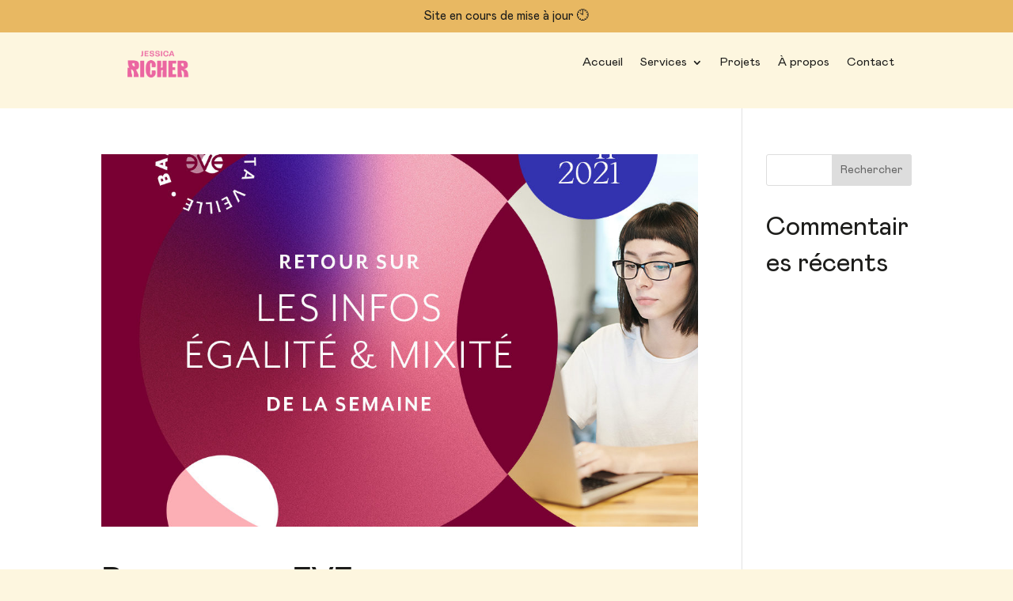

--- FILE ---
content_type: text/css;charset=utf-8
request_url: https://use.typekit.net/vdf0tpv.css?ver=1.0.18
body_size: 377
content:
/*
 * The Typekit service used to deliver this font or fonts for use on websites
 * is provided by Adobe and is subject to these Terms of Use
 * http://www.adobe.com/products/eulas/tou_typekit. For font license
 * information, see the list below.
 *
 * degular:
 *   - http://typekit.com/eulas/00000000000000007735c86d
 *
 * © 2009-2026 Adobe Systems Incorporated. All Rights Reserved.
 */
/*{"last_published":"2025-04-18 16:08:02 UTC"}*/

@import url("https://p.typekit.net/p.css?s=1&k=vdf0tpv&ht=tk&f=44512&a=7377557&app=typekit&e=css");

@font-face {
font-family:"degular";
src:url("https://use.typekit.net/af/f377df/00000000000000007735c86d/31/l?primer=7cdcb44be4a7db8877ffa5c0007b8dd865b3bbc383831fe2ea177f62257a9191&fvd=n5&v=3") format("woff2"),url("https://use.typekit.net/af/f377df/00000000000000007735c86d/31/d?primer=7cdcb44be4a7db8877ffa5c0007b8dd865b3bbc383831fe2ea177f62257a9191&fvd=n5&v=3") format("woff"),url("https://use.typekit.net/af/f377df/00000000000000007735c86d/31/a?primer=7cdcb44be4a7db8877ffa5c0007b8dd865b3bbc383831fe2ea177f62257a9191&fvd=n5&v=3") format("opentype");
font-display:auto;font-style:normal;font-weight:500;font-stretch:normal;
}

.tk-degular { font-family: "degular",sans-serif; }


--- FILE ---
content_type: text/css
request_url: https://jessicaricher.com/wp-content/et-cache/4394/et-core-unified-cpt-4394.min.css?ver=1747248412
body_size: 882
content:
@font-face{font-family:"MabryPro Regular";font-display:swap;src:url("https://jessicaricher.com/wp-content/uploads/et-fonts/MabryPro-Regular.ttf") format("truetype")}.et_pb_section_0_tb_header.et_pb_section{padding-top:0px;padding-right:200px;padding-bottom:0px;padding-left:200px;margin-top:0px;background-color:#E8B862!important}.et_pb_row_0_tb_header,body #page-container .et-db #et-boc .et-l .et_pb_row_0_tb_header.et_pb_row,body.et_pb_pagebuilder_layout.single #page-container #et-boc .et-l .et_pb_row_0_tb_header.et_pb_row,body.et_pb_pagebuilder_layout.single.et_full_width_portfolio_page #page-container #et-boc .et-l .et_pb_row_0_tb_header.et_pb_row{width:100%;max-width:1300px}.et_pb_text_0_tb_header{line-height:1.4em;font-family:'MabryPro Regular',Helvetica,Arial,Lucida,sans-serif;font-size:15.5px;line-height:1.4em;background-color:RGBA(255,255,255,0);margin-bottom:0px!important}.et_pb_text_0_tb_header h1{font-size:60px;color:#B22058!important}.et_pb_text_0_tb_header h2{font-weight:100;font-size:40px;color:#1D1D1B!important;line-height:1.1em}.et_pb_text_0_tb_header h3{font-size:25px;color:#1D1D1B!important;text-align:left}.et_pb_text_0_tb_header h4{font-size:21px;color:#0A0A0A!important;line-height:1.3em}.et_pb_text_0_tb_header h5{font-weight:200;text-transform:uppercase;font-size:22px;color:#0A0A0A!important;letter-spacing:4px;line-height:1.3em}.et_pb_text_0_tb_header h6{font-weight:300;text-transform:uppercase;font-size:12px;color:#6488B7!important;letter-spacing:1px}.et_pb_fullwidth_menu_0_tb_header.et_pb_fullwidth_menu ul li a{font-size:15px;color:#1D1D1B!important}.et_pb_fullwidth_menu_0_tb_header.et_pb_fullwidth_menu{background-color:#FDF6DF;padding-right:150px;padding-bottom:20px;padding-left:150px}.et_pb_fullwidth_menu_0_tb_header.et_pb_fullwidth_menu .nav li ul{background-color:#FDF6DF!important;border-color:#B22058}.et_pb_fullwidth_menu_0_tb_header.et_pb_fullwidth_menu .et_mobile_menu{border-color:#B22058}.et_pb_fullwidth_menu_0_tb_header.et_pb_fullwidth_menu .nav li ul.sub-menu a,.et_pb_fullwidth_menu_0_tb_header.et_pb_fullwidth_menu .et_mobile_menu a{color:#1D1D1B!important}.et_pb_fullwidth_menu_0_tb_header.et_pb_fullwidth_menu .nav li ul.sub-menu li.current-menu-item a{color:#B22058!important}.et_pb_fullwidth_menu_0_tb_header.et_pb_fullwidth_menu .et_mobile_menu,.et_pb_fullwidth_menu_0_tb_header.et_pb_fullwidth_menu .et_mobile_menu ul{background-color:#FDF6DF!important}.et_pb_fullwidth_menu_0_tb_header .et_pb_row>.et_pb_menu__logo-wrap,.et_pb_fullwidth_menu_0_tb_header .et_pb_menu__logo-slot{width:13%;max-width:100%}.et_pb_fullwidth_menu_0_tb_header .et_pb_row>.et_pb_menu__logo-wrap .et_pb_menu__logo img,.et_pb_fullwidth_menu_0_tb_header .et_pb_menu__logo-slot .et_pb_menu__logo-wrap img{height:auto;max-height:none}.et_pb_fullwidth_menu_0_tb_header .mobile_nav .mobile_menu_bar:before,.et_pb_fullwidth_menu_0_tb_header .et_pb_menu__icon.et_pb_menu__search-button,.et_pb_fullwidth_menu_0_tb_header .et_pb_menu__icon.et_pb_menu__close-search-button,.et_pb_fullwidth_menu_0_tb_header .et_pb_menu__icon.et_pb_menu__cart-button{color:#b22058}.et_pb_row_0_tb_header.et_pb_row{padding-top:10px!important;padding-bottom:10px!important;margin-right:0px!important;margin-left:0px!important;margin-left:auto!important;margin-right:auto!important;padding-top:10px;padding-bottom:10px}@media only screen and (max-width:980px){.et_pb_section_0_tb_header.et_pb_section{padding-right:100px;padding-left:100px;margin-right:0px;margin-left:0px}.et_pb_text_0_tb_header{font-size:15px}.et_pb_fullwidth_menu_0_tb_header.et_pb_fullwidth_menu{padding-right:150px;padding-bottom:20px;padding-left:150px}}@media only screen and (max-width:767px){.et_pb_section_0_tb_header.et_pb_section{padding-right:0px;padding-left:0px;margin-right:0px;margin-left:0px}.et_pb_row_0_tb_header.et_pb_row{padding-right:30px!important;padding-left:30px!important;margin-right:0px!important;margin-left:0px!important;padding-right:30px!important;padding-left:30px!important}.et_pb_text_0_tb_header{font-size:15px}.et_pb_text_0_tb_header h1{font-size:35px;line-height:1.1em}.et_pb_text_0_tb_header h2{font-size:30px;line-height:1.1em}.et_pb_text_0_tb_header h3{font-size:13px;line-height:1.2em}.et_pb_text_0_tb_header h5{font-size:13px}.et_pb_fullwidth_menu_0_tb_header.et_pb_fullwidth_menu{padding-right:0px;padding-left:0px}.et_pb_fullwidth_menu_0_tb_header .et_pb_row>.et_pb_menu__logo-wrap,.et_pb_fullwidth_menu_0_tb_header .et_pb_menu__logo-slot{width:45%}}

--- FILE ---
content_type: text/css
request_url: https://jessicaricher.com/wp-content/et-cache/4394/et-core-unified-cpt-deferred-4394.min.css?ver=1747248412
body_size: 51
content:
@font-face{font-family:"MabryPro Regular";font-display:swap;src:url("https://jessicaricher.com/wp-content/uploads/et-fonts/MabryPro-Regular.ttf") format("truetype")}

--- FILE ---
content_type: text/css
request_url: https://jessicaricher.com/wp-content/et-cache/329/et-core-unified-cpt-deferred-329.min.css?ver=1747251852
body_size: 879
content:
@font-face{font-family:"MabryPro Regular";font-display:swap;src:url("https://jessicaricher.com/wp-content/uploads/et-fonts/MabryPro-Regular.ttf") format("truetype")}.et_pb_section_0_tb_footer.et_pb_section{padding-top:50px;padding-right:150px;padding-bottom:50px;padding-left:150px;background-color:#FDF6DF!important}.et_pb_row_0_tb_footer,body #page-container .et-db #et-boc .et-l .et_pb_row_0_tb_footer.et_pb_row,body.et_pb_pagebuilder_layout.single #page-container #et-boc .et-l .et_pb_row_0_tb_footer.et_pb_row,body.et_pb_pagebuilder_layout.single.et_full_width_portfolio_page #page-container #et-boc .et-l .et_pb_row_0_tb_footer.et_pb_row,.et_pb_row_1_tb_footer,body #page-container .et-db #et-boc .et-l .et_pb_row_1_tb_footer.et_pb_row,body.et_pb_pagebuilder_layout.single #page-container #et-boc .et-l .et_pb_row_1_tb_footer.et_pb_row,body.et_pb_pagebuilder_layout.single.et_full_width_portfolio_page #page-container #et-boc .et-l .et_pb_row_1_tb_footer.et_pb_row{width:100%;max-width:1300px}.et_pb_text_0_tb_footer,.et_pb_text_1_tb_footer{line-height:1.4em;font-family:'MabryPro Regular',Helvetica,Arial,Lucida,sans-serif;font-size:15.5px;line-height:1.4em;margin-top:56px!important;margin-bottom:24px!important}.et_pb_text_0_tb_footer h1,.et_pb_text_1_tb_footer h1,.et_pb_text_2_tb_footer h1{font-size:60px;color:#B22058!important}.et_pb_text_0_tb_footer h2,.et_pb_text_1_tb_footer h2,.et_pb_text_2_tb_footer h2{font-weight:100;font-size:40px;color:#1D1D1B!important;line-height:1.1em}.et_pb_text_0_tb_footer h3,.et_pb_text_1_tb_footer h3,.et_pb_text_2_tb_footer h3{font-size:25px;color:#1D1D1B!important;text-align:left}.et_pb_text_0_tb_footer h4,.et_pb_text_1_tb_footer h4,.et_pb_text_2_tb_footer h4{font-size:21px;color:#0A0A0A!important;line-height:1.3em}.et_pb_text_0_tb_footer h5,.et_pb_text_1_tb_footer h5,.et_pb_text_2_tb_footer h5{font-weight:200;text-transform:uppercase;font-size:22px;color:#0A0A0A!important;letter-spacing:4px;line-height:1.3em}.et_pb_text_0_tb_footer h6,.et_pb_text_1_tb_footer h6,.et_pb_text_2_tb_footer h6{font-weight:300;text-transform:uppercase;font-size:12px;color:#6488B7!important;letter-spacing:1px}.et_pb_image_0_tb_footer .et_pb_image_wrap{border-radius:5px 5px 5px 5px;overflow:hidden}.et_pb_image_0_tb_footer{padding-left:30px;text-align:left;margin-left:0}.et_pb_section_1_tb_footer{border-top-width:1px;border-top-color:#1D1D1B}.et_pb_section_1_tb_footer.et_pb_section{padding-top:0px;padding-right:200px;padding-bottom:0px;padding-left:200px;background-color:#FDF6DF!important}.et_pb_text_2_tb_footer{line-height:1.4em;font-family:'MabryPro Regular',Helvetica,Arial,Lucida,sans-serif;font-size:12px;line-height:1.4em;background-color:RGBA(255,255,255,0);margin-bottom:24px!important}.et_pb_row_0_tb_footer.et_pb_row,.et_pb_row_1_tb_footer.et_pb_row{padding-top:10px!important;padding-bottom:10px!important;margin-right:0px!important;margin-left:0px!important;margin-left:auto!important;margin-right:auto!important;padding-top:10px;padding-bottom:10px}@media only screen and (min-width:981px){.et_pb_image_0_tb_footer{width:74%}}@media only screen and (max-width:980px){.et_pb_section_0_tb_footer.et_pb_section,.et_pb_section_1_tb_footer.et_pb_section{padding-right:100px;padding-left:100px;margin-right:0px;margin-left:0px}.et_pb_text_0_tb_footer,.et_pb_text_1_tb_footer{font-size:15px;margin-top:56px!important;margin-bottom:24px!important}.et_pb_image_0_tb_footer{padding-left:30px;width:74%}.et_pb_image_0_tb_footer .et_pb_image_wrap img{width:auto}.et_pb_section_1_tb_footer{border-top-width:1px;border-top-color:#1D1D1B}.et_pb_text_2_tb_footer{font-size:15px}}@media only screen and (max-width:767px){.et_pb_section_0_tb_footer.et_pb_section,.et_pb_section_1_tb_footer.et_pb_section{padding-right:0px;padding-left:0px;margin-right:0px;margin-left:0px}.et_pb_row_0_tb_footer.et_pb_row,.et_pb_row_1_tb_footer.et_pb_row{padding-right:30px!important;padding-left:30px!important;margin-right:0px!important;margin-left:0px!important;padding-right:30px!important;padding-left:30px!important}.et_pb_text_0_tb_footer,.et_pb_text_1_tb_footer{font-size:15px;margin-top:0px!important;margin-bottom:0px!important}.et_pb_text_0_tb_footer h1,.et_pb_text_1_tb_footer h1,.et_pb_text_2_tb_footer h1{font-size:35px;line-height:1.1em}.et_pb_text_0_tb_footer h2,.et_pb_text_1_tb_footer h2,.et_pb_text_2_tb_footer h2{font-size:30px;line-height:1.1em}.et_pb_text_0_tb_footer h3,.et_pb_text_1_tb_footer h3,.et_pb_text_2_tb_footer h3{font-size:13px;line-height:1.2em}.et_pb_text_0_tb_footer h5,.et_pb_text_1_tb_footer h5,.et_pb_text_2_tb_footer h5{font-size:13px}.et_pb_image_0_tb_footer{padding-left:30px;width:65%}.et_pb_image_0_tb_footer .et_pb_image_wrap img{width:auto}.et_pb_section_1_tb_footer{border-top-width:1px;border-top-color:#1D1D1B}.et_pb_text_2_tb_footer{font-size:15px}.et_pb_image_0_tb_footer.et_pb_module{margin-left:auto!important;margin-right:auto!important}}